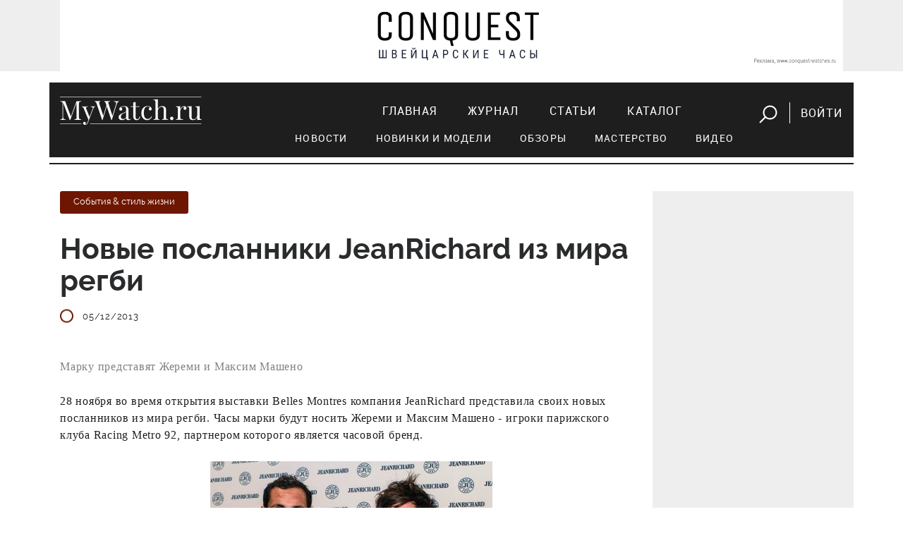

--- FILE ---
content_type: text/html; charset=utf-8
request_url: https://mywatch.ru/articles/novyie_poslanniki_JeanRichard_iz_mira_regbi.html
body_size: 20699
content:
<!doctype html>
<html>
<head>
<!-- Google Tag Manager -->
<script>(function(w,d,s,l,i){w[l]=w[l]||[];w[l].push({'gtm.start':
new Date().getTime(),event:'gtm.js'});var f=d.getElementsByTagName(s)[0],
j=d.createElement(s),dl=l!='dataLayer'?'&l='+l:'';j.async=true;j.src=
'https://www.googletagmanager.com/gtm.js?id='+i+dl;f.parentNode.insertBefore(j,f);
})(window,document,'script','dataLayer','GTM-5CSCZZ');</script>
<!-- End Google Tag Manager -->

<!-- Global site tag (gtag.js) - Google Analytics 
<script async src="https://www.googletagmanager.com/gtag/js?id=UA-55883361-1"></script>
<script>
  window.dataLayer = window.dataLayer || [];
  function gtag(){dataLayer.push(arguments);}
  gtag('js', new Date());

  gtag('config', 'UA-55883361-1');
</script>
-->

    <meta name="google-site-verification" content="UQALiMvYxcjjQHtfmcqNqYSvOB6fTADvDg6HNjUaWxo" />
    <meta http-equiv="Content-Type" content="text/html; charset=utf-8" />
    
    <title>Новые посланники JeanRichard  из мира регби</title>
    <meta name='description' content='JeanRichard представила своих новых посланников из мира регби - Жереми и Максима Машено'>    <meta name='Keywords' content='JeanRichard'>    <meta property="og:title" content="" />
    <meta property="og:description" content="" />
    <meta property="og:image" content="http://mywatch.ru" />
    
        
    <meta name="viewport" content="width=device-width, initial-scale=1, maximum-scale=1">           

    <link rel="stylesheet" href="/netcat_template/template/mywatch_new/assets/libs/bootstrap.v4.0.0-alpha.6/css/bootstrap.min.css">
    <link rel="stylesheet" href="/netcat_template/template/mywatch_new/assets/libs/font-awesome.v4.7.0/css/font-awesome.min.css">
    <link rel="stylesheet" href="/netcat_template/template/mywatch_new/assets/libs/magnific-popup.v1.1.0/magnific-popup.css">
    <link rel="stylesheet" href="/netcat_template/template/mywatch_new/assets/libs/OwlCarousel2-2.2.1/assets/owl.carousel.min.css">
    <link rel="stylesheet" href="/netcat_template/template/mywatch_new/assets/libs/OwlCarousel2-2.2.1/assets/owl.theme.green.min.css">
    <link rel="stylesheet" href="/netcat_template/template/mywatch_new/assets/libs/lightGallery/css/lightgallery.min.css">
    <link rel="stylesheet" href="/netcat_template/template/mywatch_new/assets/css/main.css?v=26">

    <script type="text/javascript" src="/netcat_template/template/mywatch_new/assets/libs/jquery.v3.1.1/jquery.min.js"></script>
    <script type="text/javascript" src="/netcat_template/template/mywatch_new/assets/libs/tether.min.js"></script>
    <script type="text/javascript" src="/netcat_template/template/mywatch_new/assets/libs/bootstrap.v4.0.0-alpha.6/js/bootstrap.min.js"></script>
    <script type="text/javascript" src="/netcat_template/template/mywatch_new/assets/libs/magnific-popup.v1.1.0/jquery.magnific-popup.min.js"></script>
    <script type="text/javascript" src="/netcat_template/template/mywatch_new/assets/libs/OwlCarousel2-2.2.1/owl.carousel.min.js"></script>
    <script type="text/javascript" src="/netcat_template/template/mywatch_new/assets/libs/lightGallery/js/lightgallery-all.min.js"></script>
    <script src='/netcat/modules/auth/auth.js'></script>
    <script type="text/javascript" src="/netcat_template/template/mywatch_new/assets/js/main.js?v=26"></script>

</head>
<body>


<!-- Google Tag Manager (noscript) -->
<noscript><iframe src="https://www.googletagmanager.com/ns.html?id=GTM-5CSCZZ"
height="0" width="0" style="display:none;visibility:hidden"></iframe></noscript>
<!-- End Google Tag Manager (noscript) -->
 
    <div class="mobile-nav">
        <input id="hamburger" class="hamburger" type="checkbox"/>
        <label class="hamburger" for="hamburger">
            <i></i>
            <text>
                <close>Убрать</close>
              <open>Меню</open>
            </text>
        </label>
        <section class="drawer-list">
            <ul>
                <li><a href="/index/" title="Главная">Главная</a></li><li><a href="/magazine/" title="Журнал">Журнал</a></li><li><a href="/articles/" title="Статьи">Статьи</a></li><li><a href="/catalog/" title="Каталог">Каталог</a></li>                <li><hr class="menu-line"></li>
                <li class="subitem"><a href="/articles/?category=news">Новости</a></li>
                <li class="subitem"><a href="/articles/?category=models">Новинки и модели</a></li>
                <li class="subitem"><a href="/articles/?category=reviews">Обзоры</a></li>
                <li class="subitem"><a href="/articles/?category=mastery">Мастерство</a></li>
                <li class="subitem"><a href="/articles/?category=video">Видео</a></li>
                <li>
                    <form action="/search/" method="get">
                        <input value="" name="string" id="searchString2" type="text" placeholder="поиск">
                        <button><img src="/netcat_template/template/mywatch_new/assets/img/search.png" alt=""></button>
                    </form>
                </li>
            </ul>
        </section>    
    </div>
    <header>
        <div class="block--gray mb-3">
        <div class="container">
            <div class="text-center pt-3 pb-3 mobile-logo mb-3 hidden-md-up">
                <img src="/netcat_template/template/mywatch_new/assets/img/logo.png" alt="" class="logo">
            </div>         
            <div class="row">
                <div class="col-md-12" style=" text-align: center;">
                        <a target="_blank" href="https://www.conquest-watches.ru/?erid=2W5zFJj2LNk"><img src="/netcat_files/267/397/h_8c110cec97307d3a3ff4d88a595743c3" alt="" class="img-fluid" id="top-banner"></a>
                </div>
            </div>
        </div>
        </div>
        <div class="container">
            <div class="row navigation">
                <div class="col-md-3 text-center text-sm-left mb-3 mb-sm-0">
                    <a href="/">
                        <img src="/netcat_template/template/mywatch_new/assets/img/logo.png" alt="">
                    </a>
                </div>
                <div class="col-md-9 text-sm-right text-center">
                    <nav>
                        <ul>
                            <li><a href="/index/" title="Главная">Главная</a></li><li><a href="/magazine/" title="Журнал">Журнал</a></li><li><a href="/articles/" title="Статьи">Статьи</a></li><li><a href="/catalog/" title="Каталог">Каталог</a></li>                            <li class="btn">
                                <a href="javascript:void(0);" class="button-search mr-3" id="showSearchForm"><img src="/netcat_template/template/mywatch_new/assets/img/search.png" alt=""></a>
                                                                <a href="#login" class="button-login ml-3 popup-modal">Войти</a>
                                                            </li>
                        </ul>
<div class="row submenu">
    <ul>
        <li><a href="/articles/?category=news">Новости</a></li>
        <li><a href="/articles/?category=models">Новинки и модели</a></li>
        <li><a href="/articles/?category=reviews">Обзоры</a></li>
        <li><a href="/articles/?category=mastery">Мастерство</a></li>
        <li><a href="/articles/?category=video">Видео</a></li>
    </ul>   
</div>
                    </nav>
                    <form action="/search/" method="get" id="searchForm">
                        <input value="" name="string" id="searchString" type="text" placeholder="поиск">
                        <button id="btnSearch">Искать</button>
                        <a href="javascript:void(0);" class="mr-3" id="closeSearchForm"><img src="/netcat_template/template/mywatch_new/assets/img/close.png" alt=""></a>
                    </form>
                </div>
            </div>
    
        </div>
</header>

<div class="container mt-5">
	<div class="row">
		<div class="col-md-9">
<div class='tpl-block-full tpl-component-article' id='nc-block-8add2976c32b544db725593e34422816'>        <article class="border-bottom">
				<div class="article__section">
					<a href="/articles/?category=news"><span class="tag tag--red raleway-13">События & стиль жизни</span></a>
				</div>
				<h1>Новые посланники JeanRichard  из мира регби</h1>
				<p class="text--gray raleway-13 article__info">
                    					<span><img src="/netcat_template/template/mywatch_new/assets/img/icon-oval.png" alt=""><time id="pubdate" datetime="2013-12-05 10:12:17">05/12/2013</time></span>
				</p>
				<p class="text--big"><p><span style="color: rgb(128, 128, 128);"><span style="font-family: Tahoma;">Марку представят Жереми и Максим Машено </span></span></p></p>
<p><span style="font-family: Tahoma;">28 ноября во время открытия выставки Belles Montres компания JeanRichard представила своих новых посланников из мира регби. Часы марки будут носить Жереми и Максим Машено - игроки парижского клуба Racing Metro 92, партнером которого является часовой бренд.</span></p>
<p style="text-align: center;"><span style="font-family: Tahoma;"><img width="400" height="399" border="1" alt="JeanRichard" src="/netcat_files/Image/watch_novyie_poslanniki_JeanRichard__iz_mira_regbi_1.jpg" /></span></p>
<p style="text-align: center;"><span style="font-family: Tahoma;"><img width="234" height="400" alt="JeanRichard" src="/netcat_files/Image/watch_novyie_poslanniki_JeanRichard__iz_mira_regbi_2.jpg" /><br />
</span></p>                
				<div class="social">
                    <div class="row">
                        <div class="col-md-2">
        					<div class="mt-2"><span>Поделиться:</span></div>
                        </div>
                        <div class="col-md-10">
                    <!-- uSocial -->
<script async src="https://usocial.pro/usocial/usocial.js?v=6.1.4" data-script="usocial" charset="utf-8"></script>
<div class="uSocial-Share" data-pid="4382aed1a799231fcbb6447583f7532c" data-type="share" data-options="round,style4,default,absolute,horizontal,size32,counter0" data-social="vk" data-mobile="vk,sms" style="display:inline-block;"></div>
<!-- /uSocial -->
                        </div>
                    </div>
<!--
					<ul>
						<li><a target="_blank" onclick="this.href='https://vk.com/share.php?url='+window.location.href+window.location.hash+'&amp;title='+document.title" href="#"><i class="fa fa-vk"></i></a></li>
					</ul>
                    -->
				</div>
			</article>
            <!-- Блок реклама бренда -->
             
            <!-- Блок новое на сайте -->
            <h2 class="title">Новое на сайте</h2>
				<div class="row">
					<div class="col-md-6">
                        						<div class="review">
							<a href="/articles/Bvlgari_na_chasovoy_nedele_LVMH.html"    >
                        								<figure>
									<img id="gtm-new-publications" src="/netcat_files/263/394/h_f906b59b97203b8a123a966cec75e6ec" alt="Bvlgari на часовой неделе LVMH">
								</figure>
                        
								<h4 id="gtm-new-publications" class="mt--40">Bvlgari на часовой неделе LVMH</h4>
                            </a>
						</div>
					</div>
					<div class="col-md-6">
                        						<div class="review">
							<a href="/articles/vse_novinki_Zenith_na_LVMH_Watch_Week_2026.html"    >
                        								<figure>
									<img id="gtm-new-publications" src="/netcat_files/263/394/h_7bf8e0c038c82c7f164737ea138602c3" alt="Все новинки Zenith на LVMH Watch Week 2026">
								</figure>
                        
								<h4 id="gtm-new-publications" class="mt--40">Все новинки Zenith на LVMH Watch Week 2026</h4>
                            </a>
						</div>
					</div>
                </div>
				<div class="mb--35">
					<a href="/articles/" class="link-more fz--17">Все материалы</a>
				</div>
                
 
            </div>		<div class="row"></div>        </div>
        <div class="col-md-3 text-center block--gray pt-4">
            <div class="row"></div>                        
            
		</div>
	</div>
</div>

	<footer>
		<div class="container">
			<div class="row">
                <div class="col-12 hidden-sm-down" id="footerContent">
                    <div class="row">
                    <div class="col-lg-2 col-md-2 col-sm-3 text-center text-sm-left mb-4 mb-sm-0">
                        <h6>Рубрикатор</h6>
                        <ul>
                            <li><a href="/articles/?category=models">Модели</a></li>
                            <li><a href="/articles/?category=reviews">Обзоры</a></li>
                            <li><a href="/articles/?category=video">Видео</a></li>
                        </ul>
                    </div>
                    <div class="col-lg-3 col-md-4 col-sm-5 text-center text-sm-left mb-4 mb-sm-0">
                        <div class="ml-lg-5">
                            <h6>Реклама</h6>
                            <ul>
                                <!-- <li><a href="#">Меди-кит</a></li> -->
                                <li><a href="/contacts/">Связь с отделом рекламы</a></li>
                            </ul>
                            <h6 class="header-projects">Наши проекты</h6>
                            <ul>
                                <li><a href="http://watchexpo.ru" target="_blank">Moscow Watch Expo</a></li>
                            </ul>
                        </div>
                    </div>
                    <div class="col-lg-3 col-md-3 col-sm-4 text-center text-sm-left">
                        <h6>Социальные сети</h6>
                        <ul>
                            <li><a href="http://vk.com/mywatchmag" target="_blank">ВКонтакте</a></li>
                            <li><a href="https://www.youtube.com/mywatchru_tv" target="_blank">YouTube</a></li>
                            </li>
                        </ul>
                    </div>
                    <div class="col-lg-3 col-md-3 text-center text-sm-left">
                        <h6>Журнал</h6>
                        <ul>
                            <li><a href="https://izdatyelstvo-voch-media.robo.market/?q=&shopid=11821" target="_blank">Издания и подписка</a></li>
                        </ul>

<!--                         <ul>
                            <li><a href="/magazine/">Оформить подписку</a></li>
                        </ul>
-->

                        <h6 class="header-redaction">Редакция</h6>
                        <ul>
                            <li><a href="/contacts/">Контакты</a></li>
                        </ul>
                    </div>           

                    <div class="col-lg-11 col-md-12">
                        <p>

MyWatch.ru — официальный сайт журнала «Мои часы». Здесь вы найдете самые свежие новости мира часов, сможете обсудить их на форуме часовщиков, а так же подобрать часы в наиболее обширном часовом каталоге рунета. Среди представленных марок читатель найдет такие знаменитые названия швейцарских часов, как Breguet, Ulysse Nardin, Vacheron Constantin, Panerai, Patek Philippe, а так же многие другие.</p>
                    </div>
                    </div>
                </div>
				<div class="col-md-12 text-center hidden-md-up">
					<a href="javascript:void(0);" class="link" id="footerToggle">Развернуть</a>
				</div>
				<hr>
				<div class="col-lg-12">
					<p class="copyright">
						&copy; 2001–2026 Издательский дом Watch Media
					</p>
				</div>
			</div>
		</div>
	</footer>
    

    <script src="https://vk.com/js/api/openapi.js?153" type="text/javascript"></script>

<div id="recovery" class="mfp-hide mw-popup">
    <form action="/netcat/modules/auth/password_recovery.php" method="post">
		<span class="mfp-close"></span>
		<div class="mw-popup__content">
			<div class="mw-popup__title">Восстановление пароля</div>
            <input name="catalogue" value="7" type="hidden">
            <input name="sub" value="223" type="hidden">
            <input name="cc" value="0" type="hidden">
            <input name="post" value="1" type="hidden">
            <p>Пожалуйста, введите ваш E-mail:</p>
            <div class="form-group">
                <input name="Email" size="32" maxlength="132" value="" type="text" class="form-control" required="required">
            </div>
        </div>
		<button class="mw-popup__submit">Восстановить</button>
    </form> 
</div>
	<div id="login" class="mfp-hide mw-popup">
			<form id="formLogin" action="/netcat/modules/auth/" method="post">
		<span class="mfp-close"></span>
		<div class="mw-popup__content">
			<div class="mw-popup__title">Вход</div>

    <input type='hidden' name='AuthPhase' value='1' />
    <input type='hidden' name='REQUESTED_FROM' value="/articles/novyie_poslanniki_JeanRichard_iz_mira_regbi.html" />
    <input type='hidden' name='REQUESTED_BY' value='POST' />
    <input type='hidden' name='catalogue' value='7' />
    <input type='hidden' name='sub' value='224' />
    <input type='hidden' name='cc' value='319' />
    <input type='hidden' name='NC_HTTP_REQUEST' value='1' />
    <input type='hidden' name='posting' value='1' />
    
				<div class="form-group">
                    <input maxlength="30" placeholder="e-mail" name="AUTH_USER" id="myid" class="form-control" tabindex="1" value="" type="text" required="required">
				</div>
				<div class="form-group">
                    <input maxlength="30" name="AUTH_PW" id="mypass" class="form-control" tabindex="2" type="password">
				</div>
                <div id="authErrorMessage"></div>
                <div class="form-group row">
                    <div class="col-md-6">
    					<a href="javascript:void(0)" class="button button-vk" onclick='nc_vk_login()'><i class="fa fa-vk"></i>Войти через ВКонтакте</a>
                    </div>
				</div>                

<!-- Yandex.RTB R-A-57310-1 -->
<div id="yandex_rtb_R-A-57310-1"></div>
<script type="text/javascript">
    (function(w, d, n, s, t) {
        w[n] = w[n] || [];
        w[n].push(function() {
            Ya.Context.AdvManager.render({
                blockId: "R-A-57310-1",
                renderTo: "yandex_rtb_R-A-57310-1",
                async: true
            });
        });
        t = d.getElementsByTagName("script")[0];
        s = d.createElement("script");
        s.type = "text/javascript";
        s.src = "//an.yandex.ru/system/context.js";
        s.async = true;
        t.parentNode.insertBefore(s, t);
    })(this, this.document, "yandexContextAsyncCallbacks");
</script>


<!-- Global site tag ---- youtube              (gtag.js) - Google Ads: 930655692 -->
<script async src="https://www.googletagmanager.com/gtag/js?id=AW-930655692"></script>
<script>
  window.dataLayer = window.dataLayer || [];
  function gtag(){dataLayer.push(arguments);}
  gtag('js', new Date());

  gtag('config', 'AW-930655692');
</script>
<script type='text/javascript'>
    function nc_vk_login ( is_member ) {
        var is_mem = is_member || 0;
        
        if ( !is_mem ) {
            VK.Auth.login( nc_vk_login );
        } else {
            location.href='/netcat/modules/auth/?nc_vk=1&REQUESTED_FROM=/articles/novyie_poslanniki_JeanRichard_iz_mira_regbi.html';
        }
    }

    VK.init({ apiId: 6444450 });
    VK.UI.button('login_button');
</script>                    
           
			<a href="/register/" class="float-left">Регистрация</a>
            <a href="#recovery" class="float-right popup-modal">Забыли пароль?</a>
			<div class="clearfix"></div>
		</div>
		<button class="mw-popup__submit">войти</button>
			</form>  
	</div>	
    
</body>
</html>